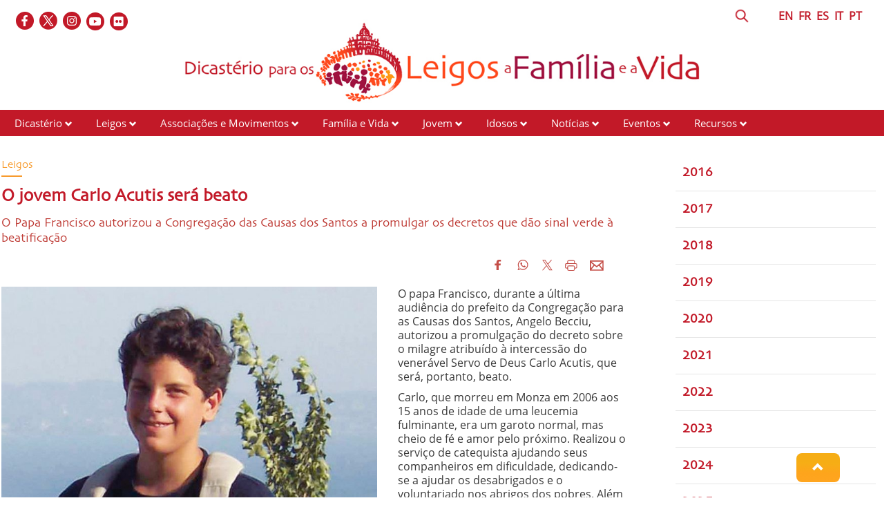

--- FILE ---
content_type: text/html; charset=UTF-8
request_url: https://www.laityfamilylife.va/content/laityfamilylife/pt/news/2020/sara-beato-il-giovane-carlo-acutis.html
body_size: 6264
content:
<!DOCTYPE HTML>
<html class="no-js" lang="pt">
<head>
    <meta charset="utf-8">
    <!-- BEGIN: SEO -->
<title>Sarà beato il giovane Carlo Acutis</title>
<meta name="description" content="O papa Francisco, durante a última audiência do prefeito da Congregação para as Causas dos Santos, Angelo Becciu, autorizou a promulgação do decreto&nbsp;sobre o milagre atribuído à intercessão do ...">
<meta name="keywords" content=", Giovani, Santita">
<link rel="canonical" href="https://www.laityfamilylife.va/content/laityfamilylife/pt/news/2020/sara-beato-il-giovane-carlo-acutis.html">
<!-- BEGIN: OG -->
<meta property="og:title" content="Sarà beato il giovane Carlo Acutis">
<meta property="og:image" content="https://www.laityfamilylife.va/content/dam/laityfamilylife/News/2020/carloacutis-755x491.jpg/_jcr_content/renditions/cq5dam.web.1280.1280.jpeg">
<meta property="og:description" content="O papa Francisco, durante a última audiência do prefeito da Congregação para as Causas dos Santos, Angelo Becciu, autorizou a promulgação do decreto&nbsp;sobre o milagre atribuído à intercessão do ...">
<meta property="og:url" content="https://www.laityfamilylife.va/content/laityfamilylife/pt/news/2020/sara-beato-il-giovane-carlo-acutis.html">
<meta property="og:type" content="website">


<meta name="twitter:url" content="https://www.laityfamilylife.va/content/laityfamilylife/pt/news/2020/sara-beato-il-giovane-carlo-acutis.html">
<meta name="twitter:image" content="https://www.laityfamilylife.va/content/dam/laityfamilylife/News/2020/carloacutis-755x491.jpg/_jcr_content/renditions/cq5dam.web.1280.1280.jpeg">
    <meta name="twitter:card" content="summary_large_image">
<meta name="twitter:description" content="O papa Francisco, durante a última audiência do prefeito da Congregação para as Causas dos Santos, Angelo Becciu, autorizou a promulgação do decreto&nbsp;sobre o milagre atribuído à intercessão do ...">
<meta name="twitter:title" content="Sarà beato il giovane Carlo Acutis">
<!-- END OG-->
<!-- END: SEO -->
<!-- Global site tag (gtag.js) - Google Analytics -->
<script async="true" src="https://www.googletagmanager.com/gtag/js?id=G-6QJ0BBC426"></script>
<script>
  window.dataLayer = window.dataLayer || [];
  function gtag(){dataLayer.push(arguments);}
  gtag('js', new Date());
  gtag('config', 'G-6QJ0BBC426');
</script>

<link rel="stylesheet" href="/etc/designs/bootstrap/library/clientlibs.min.0d8d4e486089f01a0b1efcd4dde435e2.css" type="text/css">
<link rel="stylesheet" href="/etc/clientlibs/foundation/main.min.77f07f85da93e61bb291da28df2065ac.css" type="text/css">
<link rel="stylesheet" href="/etc/designs/generics2/library/clientlibs.min.25498fb47f0d5f43eead9ee78241c07f.css" type="text/css">
<link rel="stylesheet" href="/etc/designs/laityfamilylife/release/library/main.min.a4acf938ef2c247b0e0e585c84beb14a.css" type="text/css">
<link rel="stylesheet" href="/etc/designs/laityfamilylife/release/library/head.min.4d1e02ed940e641c342c0895d3902a1d.css" type="text/css">
<script type="text/javascript" src="/etc/clientlibs/granite/jquery.min.e0cc37eb1ac1cf9f859edde97cb8dc9f.js"></script>
<script type="text/javascript" src="/etc/clientlibs/granite/utils.min.cd31222ac49213ace66f3568912db918.js"></script>
<script type="text/javascript" src="/etc/clientlibs/granite/jquery/granite.min.e26b5f40a34d432bee3ded1ccbdc7041.js"></script>
<script type="text/javascript" src="/etc/clientlibs/foundation/jquery.min.d7c42e4a257b8b9fe38d1c53dd20d01a.js"></script>
<script type="text/javascript" src="/etc/designs/laityfamilylife/release/library/head.min.663628f795cb62444143fde1ebdf2b5b.js"></script>


<link rel="mask-icon" href="/etc/designs/laityfamilylife/release/library/main/images/favicon.svg" color="#757674" sizes="any"/>
<link rel="icon" href="/etc/designs/laityfamilylife/release/library/main/images/favicon.ico"/>
<link rel="apple-touch-icon-precomposed" href="/etc/designs/laityfamilylife/release/library/main/images/appletouch.png">
<meta name="viewport" content="width=device-width, initial-scale=1.0" />
<meta http-equiv="X-UA-Compatible" content="IE=edge">

</head>
<body class="laityfamilylife news">
    <div class="wrapper  site-laityfamilylife">
    <header id="header-page">
    <div class="block-display">
        <div class="header-logo page">
            <div class="col-xs-12 col-sm-12 col-md-12 upperheader page">
                <div class="icon-social-link page col-md-6">
                   <ul class="social-icons-special">
    <li class="flickr"><a target="_blank" href="https://www.flickr.com/photos/laityfamilylife/albums" title="Flickr"></a></li>
    <li class="youtube"><a target="_blank" href="https://www.youtube.com/channel/UC7oVBYCke8VNKz7c7KtWlkg" title="Youtube"></a></li>
    <li class="instagram"><a target="_blank" href="https://www.instagram.com/laityfamilylife/" title="Instagram"></a></li>
    <li class="twitter"><a target="_blank" href="https://twitter.com/LaityFamilyLife" title="Twitter"></a></li>
    <li class="facebook"><a target="_blank" href="https://www.facebook.com/laityfamilylife" title="Facebook"></a></li>
    </ul>
    </div>
                <div class="language page col-md-6">
                    <div class="header-language col-md-11 col-sm-10">
                        
        

<!-- BEGIN languagesnav -->
        

            
            
            
            <a href="/content/laityfamilylife/en/news/2020/sara-beato-il-giovane-carlo-acutis.html"> EN</a>
            
            
            
            <a href="/content/laityfamilylife/fr/news/2020/sara-beato-il-giovane-carlo-acutis.html"> FR</a>
            
            
            
            <a href="/content/laityfamilylife/es/news/2020/sara-beato-il-giovane-carlo-acutis.html"> ES</a>
            
            
            
            <a href="/content/laityfamilylife/it/news/2020/sara-beato-il-giovane-carlo-acutis.html"> IT</a>
            
            
            
            <a class="current-language" href="/content/laityfamilylife/pt/news/2020/sara-beato-il-giovane-carlo-acutis.html"> PT</a>




<!-- END languagesnav --></div>
                    <div class="header-search col-md-1 col-sm-2">
                        <a href="#"><span class="icon-search">&nbsp;</span></a>
                        <!-- BEGIN searchform -->
<div class="siv-searchform header-search-container">
    <form id="searchbox" action="/content/laityfamilylife/pt/ricerca.html">
        <input class="header-search-input" name="q" value="" placeholder="Pesquisar">
        <input value="Pesquisar" type="submit">
    </form>
</div>
<!-- END searchform --></div>
                </div>
            </div>
            <div class="col-md-12 box-logo-internal">
                <a id="logo-internal" href="/content/laityfamilylife/pt.html">
                    <img src="/content/dam/laityfamilylife/sito/logo/internal-logo-pt.png/_jcr_content/renditions/cq5dam.web.1280.1280.png" alt="Laity Family Life - Site"/>
                </a>
            </div>
         </div>
    </div>
    <div class="col-md-12 col-sm-12 col-xs-12 menu page">
        <div id="mobile-menu">
            <div id="nav-icon2">
                <span></span>
                <span></span>
                <span></span>
                <span></span>
                <span></span>
                <span></span>
            </div>
        </div>
        <div class="menu choose">
    <ul id="menuchoose">
<li><a href="/content/laityfamilylife/pt/il-dicastero.html">Dicastério</a>
        <i class="glyphicon glyphicon-chevron-down"></i>
                <ul class="submenu">
                <li>
                            <a href="/content/laityfamilylife/pt/il-dicastero/chi-siamo.html">Quem somos</a>
                        </li>
                    <li>
                            <a href="/content/laityfamilylife/pt/il-dicastero/membri-e-consultori.html">Membros e Consultores</a>
                        </li>
                    <li>
                            <a href="/content/laityfamilylife/pt/il-dicastero/lo-statuto.html">Estatuto do Dicastério para os Leigos, a Família e a Vida</a>
                        </li>
                    <li>
                            <a href="/content/laityfamilylife/pt/il-dicastero/sedula-mater.html">Sedula Mater</a>
                        </li>
                    <li>
                            <a href="/content/laityfamilylife/pt/il-dicastero/Praedicate-evangelium.html">Praedicate Evangelium</a>
                        </li>
                    <li>
                            <a href="/content/laityfamilylife/pt/il-dicastero/visite-ad-limina.html">Visita ad Limina</a>
                        </li>
                    </ul>
            </li>
<li><a href="/content/laityfamilylife/pt/sezione-laici.html">Leigos</a>
        <i class="glyphicon glyphicon-chevron-down"></i>
                <ul class="submenu">
                <li>
                            <a href="/content/laityfamilylife/pt/sezione-laici/formazione.html">Formação dos leigos</a>
                        </li>
                    <li>
                            <a href="/content/laityfamilylife/pt/sezione-laici/risorse-laici.html">Recursos - Leigos</a>
                        </li>
                    </ul>
            </li>
<li><a href="/content/laityfamilylife/pt/associazioni-e-movimenti.html">Associações e Movimentos</a>
        <i class="glyphicon glyphicon-chevron-down"></i>
                <ul class="submenu">
                <li>
                            <a href="/content/laityfamilylife/pt/associazioni-e-movimenti/procedura-per-il-riconoscimento-delle-associazioni-internazional.html">Reconhecimento das Associações de Fiéis</a>
                        </li>
                    <li>
                            <a href="/content/laityfamilylife/pt/associazioni-e-movimenti/repertorio.html">Repertório das Associações</a>
                        </li>
                    <li>
                            <a href="/content/laityfamilylife/pt/associazioni-e-movimenti/risorse-associazioni.html">Recursos - Associações e Movimentos</a>
                        </li>
                    </ul>
            </li>
<li><a href="/content/laityfamilylife/pt/famiglia-e-vita-.html">Família e Vida</a>
        <i class="glyphicon glyphicon-chevron-down"></i>
                <ul class="submenu">
                <li>
                            <a href="/content/laityfamilylife/pt/famiglia-e-vita-/sezione-famiglia.html">Família</a>
                        </li>
                    <li>
                            <a href="/content/laityfamilylife/pt/famiglia-e-vita-/incontri-mondiali-delle-famiglie.html">Encontros Mundiais das Famílias</a>
                        </li>
                    <li>
                            <a href="/content/laityfamilylife/pt/famiglia-e-vita-/sezione-vita.html">Vida</a>
                        </li>
                    <li>
                            <a href="/content/laityfamilylife/pt/famiglia-e-vita-/Risorse-famiglia-e-vita.html">Recursos - Família e Vida</a>
                        </li>
                    <li>
                            <a href="/content/laityfamilylife/pt/famiglia-e-vita-/strumenti-pastorali.html">Instrumentos pastorais</a>
                        </li>
                    </ul>
            </li>
<li><a href="/content/laityfamilylife/pt/l-ufficio-giovani-del-dicastero.html">Jovem</a>
        <i class="glyphicon glyphicon-chevron-down"></i>
                <ul class="submenu">
                <li>
                            <a href="/content/laityfamilylife/pt/l-ufficio-giovani-del-dicastero/pastorale-giovanile.html">Ministério Jovem</a>
                        </li>
                    <li>
                            <a href="/content/laityfamilylife/pt/l-ufficio-giovani-del-dicastero/gmg.html">Jornadas Mundiais da Juventude</a>
                        </li>
                    <li>
                            <a href="/content/laityfamilylife/pt/l-ufficio-giovani-del-dicastero/iyab.html">IYAB</a>
                        </li>
                    <li>
                            <a href="/content/laityfamilylife/pt/l-ufficio-giovani-del-dicastero/risorse-giovani.html">Recursos - Jovem</a>
                        </li>
                    </ul>
            </li>
<li><a href="/content/laityfamilylife/pt/anziani.html">Idosos</a>
        <i class="glyphicon glyphicon-chevron-down"></i>
                <ul class="submenu">
                <li>
                            <a href="/content/laityfamilylife/pt/anziani/giornate-mondiali-dei-nonni-e-degli-anziani.html">Dia mundial dos avós e dos idosos</a>
                        </li>
                    <li>
                            <a href="/content/laityfamilylife/pt/anziani/Risorse-anziani.html">Risorse - Idosas</a>
                        </li>
                    </ul>
            </li>
<li><a href="/content/laityfamilylife/pt/news.html">Notícias</a>
        <i class="glyphicon glyphicon-chevron-down"></i>
                <ul class="submenu">
                <li>
                            <a href="/content/laityfamilylife/pt/news/visite-ad-limina.html">Visite ad Limina</a>
                        </li>
                    <li>
                            <a href="/content/laityfamilylife/pt/news/2016.html">2016</a>
                        </li>
                    <li>
                            <a href="/content/laityfamilylife/pt/news/2017.html">2017</a>
                        </li>
                    <li>
                            <a href="/content/laityfamilylife/pt/news/2018.html">2018</a>
                        </li>
                    <li>
                            <a href="/content/laityfamilylife/pt/news/2019.html">2019</a>
                        </li>
                    <li>
                            <a href="/content/laityfamilylife/pt/news/2020.html">2020</a>
                        </li>
                    <li>
                            <a href="/content/laityfamilylife/pt/news/2021.html">2021</a>
                        </li>
                    <li>
                            <a href="/content/laityfamilylife/pt/news/2022.html">2022</a>
                        </li>
                    <li>
                            <a href="/content/laityfamilylife/pt/news/2023.html">2023</a>
                        </li>
                    <li>
                            <a href="/content/laityfamilylife/pt/news/2024.html">2024</a>
                        </li>
                    <li>
                            <a href="/content/laityfamilylife/pt/news/2025.html">2025</a>
                        </li>
                    <li>
                            <a href="/content/laityfamilylife/pt/news/amorislaetitia.html">Ano Família Amoris Laetitia</a>
                        </li>
                    <li>
                            <a href="/content/laityfamilylife/pt/news/notizie.html">Notícias</a>
                        </li>
                    </ul>
            </li>
<li><a href="/content/laityfamilylife/pt/eventi.html">Eventos</a>
        <i class="glyphicon glyphicon-chevron-down"></i>
                <ul class="submenu">
                <li>
                            <a href="/content/laityfamilylife/pt/eventi/2017.html">2017</a>
                        </li>
                    <li>
                            <a href="/content/laityfamilylife/pt/eventi/2018.html">2018</a>
                        </li>
                    <li>
                            <a href="/content/laityfamilylife/pt/eventi/2019.html">2019</a>
                        </li>
                    <li>
                            <a href="/content/laityfamilylife/pt/eventi/2020.html">2020</a>
                        </li>
                    <li>
                            <a href="/content/laityfamilylife/pt/eventi/2021.html">2021</a>
                        </li>
                    <li>
                            <a href="/content/laityfamilylife/pt/eventi/2022.html">2022</a>
                        </li>
                    <li>
                            <a href="/content/laityfamilylife/pt/eventi/2023.html">2023</a>
                        </li>
                    <li>
                            <a href="/content/laityfamilylife/pt/eventi/2024.html">2024</a>
                        </li>
                    <li>
                            <a href="/content/laityfamilylife/pt/eventi/2025.html">2025</a>
                        </li>
                    </ul>
            </li>
<li><a href="/content/laityfamilylife/pt/Risorse.html">Recursos</a>
        <i class="glyphicon glyphicon-chevron-down"></i>
                <ul class="submenu">
                <li>
                            <a href="/content/laityfamilylife/pt/Risorse/interventi.html">Intervenções</a>
                        </li>
                    <li>
                            <a href="/content/laityfamilylife/pt/Risorse/pubblicazioni.html">Publicações</a>
                        </li>
                    <li>
                            <a href="/content/laityfamilylife/pt/Risorse/documenti.html">Documentos</a>
                        </li>
                    <li>
                            <a href="/content/laityfamilylife/pt/Risorse/messaggi-papali.html">Mensagens Papais</a>
                        </li>
                    <li>
                            <a href="/content/laityfamilylife/pt/Risorse/podcast.html">Podcasts</a>
                        </li>
                    </ul>
            </li>
</ul>
</div>
<div class="clear"></div></div>
</header>
<div class="block-display">
<!-- BEGIN: maincontent.jsp  -->
<main id="main-container-fluid" class="style-lfl">
    <section id="content-bottom">
        <div class="container-fluid">
            <div class="row newspage">
                <article class="col-md-9 col-sm-9 col-xs-12 right-separator">
                    <div class="article col-sm-12">
                        <div class="row article_body col-md-12">
                            <div class="box-top col-md-12 col-sm-12">
                                <div class="eyelet col-md-7 col-sm-7 col-xs-12">
                                    <h6> Leigos</h6>
                                </div>
                                </div>
                            <h1 class="title col-xs-12">
                                O jovem Carlo Acutis será beato</h1>
                            <h5 class="subtitle">
                                O Papa Francisco autorizou a Congregação das Causas dos Santos a promulgar os decretos que dão sinal verde à beatificação</h5>
                            <div class="abstract">
                                <div class="social ">
                                    








                <div class="spc_social_inline_share_toolbox" data-iscurrentpage="true"></div>
            
        <script src="/etc/clientlibs/generics2/spc_social_share.min.js" defer="defer" onload="SPCSocialShare.init('facebook,whatsapp,twitter,print,email,','Leia mais')"></script>
        <link rel="stylesheet" href="/etc/clientlibs/generics2/spc_social_share.min.46b985457a22a91139243270132efe7e.css" type="text/css">

    </div>

                                <div class="abstract-img left" style="  width:250px;">
                                            <img alt="carloacutis-755x491.jpg" src="/content/dam/laityfamilylife/News/2020/carloacutis-755x491.jpg/_jcr_content/renditions/cq5dam.web.1280.1280.jpeg">
                                                <p></p>
                                            </div>
                                    <p>O papa Francisco, durante a última audiência do prefeito da Congregação para as Causas dos Santos, Angelo Becciu, autorizou a promulgação do decreto&nbsp;sobre o milagre atribuído à intercessão do venerável Servo de Deus Carlo Acutis, que será, portanto, beato.</p>
<p>Carlo, que morreu em Monza em 2006 aos 15 anos de idade de uma leucemia fulminante, era um garoto normal, mas cheio de fé e amor pelo próximo. Realizou o serviço de catequista ajudando seus companheiros em dificuldade, dedicando-se a ajudar os desabrigados e o voluntariado nos abrigos dos pobres. Além disso, aproveitando sua paixão pela tecnologia da informação a serviço da evangelização, ele criou o site “Miracoli Eucaristici”.</p>
<p>A partir de 6 de abril de 2019, seus restos mortais estão localizados no Santuário da Spogliazione, em Assis, onde muitos jovens rezam diariamente, encontrando nele um modelo de vida. A cura milagrosa que lhe foi atribuída ocorreu em 2013 e diz respeito a uma criança brasileira que sofre de distúrbios digestivos muito graves.</p>
<p>Na mesma audiência, Francisco também iniciou a beatificação do padre jesuíta Rutilio Grande García e dos dois companheiros leigos, mortos com ele em 1977, em ódio a fé, em Salvador.</p>
<p>&nbsp;</p>
<p>&nbsp;</p>
</div>
                            <div class="col-md-12 attachments">
                                </div>
                            <div class="col-md-12 attachments">
                                </div>
                            <div class="author">
                                </div>
                        </div>
                        <div class="col-md-12">
                            
</div>
                        <h6 class="date">
                          <i class="glyphicon glyphicon-calendar"></i>  27 de Fevereiro de  2020</h6>
                        <div class="row tags col-md-12">
                          <a href="/content/laityfamilylife/pt/tags.Giovani.html" class="tag">
                                    <i class="glyphicon glyphicon-tag"></i>Jovens</a>
                            <a href="/content/laityfamilylife/pt/tags.Santita.html" class="tag">
                                    <i class="glyphicon glyphicon-tag"></i>Santitade</a>
                            </div>
                        <div class="col-md-12">
                        
</div>
                    </div>
                    <div class="mediaContent col-sm-12 col-xs-12">
                        <div class="gallery">
                            <script>

$(document).ready(function() {

    //-----gestione foto attuale FULL SCREEN  al click di next e prev -------
    var length = $(".swiper-wrapper").find(".swiper-slide").length;
    /*console.log(" length ="+length);*/
    var indicatorphoto = 0;
    //---------next------------
    $(".blueimp-gallery .next").on("click",function(){
        if(indicatorphoto < length-1){
            indicatorphoto++;
        }
        else {
            indicatorphoto = 0;
        }
        setIndexPhoto(indicatorphoto);
      /*  console.log("next has clicked: "+ indicatorphoto);*/
    });
    //---------prev------------
    $(".blueimp-gallery .prev").on("click",function(){
        if(indicatorphoto > 0){
            indicatorphoto--;
        }
        else{
            indicatorphoto = length-1;
        }
      /*  console.log("prev has clicked prev: "+ indicatorphoto);*/
        setIndexPhoto(indicatorphoto);
    });

//****************apertura full screen
    $(".gallery .swiper-container").on("click",function() {
        indicatorphoto=$(".swiper-slide-active .description").data("index");

        if ($(".descriptionfull").find(".description").length == 0) {
            $(".description").clone().appendTo($(".descriptionfull"));
            setIndexPhoto(indicatorphoto);
        }
        else  setIndexPhoto($(".swiper-slide-active .description").data("index"));
    });

});




//******************FUNCTION****************************
var setIndexPhoto=function(ind){
        if($(".descriptionfull").find(".description").length != 0){

           /* console.log("SET INDEX :foto attuale  "+ind);*/

            $(".descriptionfull .description").each(function(i){
                if(ind == i){
                    $(".descriptionfull .decription-number-"+i+"").addClass("displayActive");
                    $(".descriptionfull .decription-number-"+i+"").removeClass("displayHide");
                   /* console.log("i "+i+" active");*/
                }
                else{
                    $(".descriptionfull .decription-number-"+i+"").addClass("displayHide");
                    $(".descriptionfull .decription-number-"+i+"").removeClass("displayActive");
                   /* console.log("i "+i+" hide");*/
                }
            });
        }
}
</script></div>
                    </div>
                    <div class="col-md-12">
                    
</div>
                    <div class="aside-correlate">
                        <!--ARTICOLI CORRELATI-->
                        <div class="relatedLabel">Ler mais...</div>
<div class="list-item col-md-3 col-sm-6 col-xs-12 ">
        <a href="/content/laityfamilylife/pt/news/2025/non-abbiate-paura--accettate-linvito-della-chiesa-e-di-cristo-si.html">
            <div class="thumbnail-img " >
                <img src="/content/dam/laityfamilylife/News/2025/Leone14_ReginaCoeli.jpeg/_jcr_content/renditions/cq5dam.web.1280.1280.jpeg" alt="Leone14_ReginaCoeli.jpeg"/>
            </div>
            <h4>«Não tenhais medo! Aceitai o convite da Igreja e de Cristo Senhor!»</h4>
        </a>
        <div class="text">
            <p>&nbsp;
No domingo, 11 de maio, o Papa Leão XIV ...</p>
            <a href="/content/laityfamilylife/pt/news/2025/non-abbiate-paura--accettate-linvito-della-chiesa-e-di-cristo-si.html">&nbsp;Ler tudo ></a>
        </div>
    </div>


</div>
                </article>

                <aside class="col-md-3 col-sm-3 col-xs-12 a-side">
                    <div class="aside-social">
                        <div class="section"></div><div class="iparys_inherited"><a name="initlist"></a>
        <div class="container-fluid list titletextview">
    <div class="row">
            <div class="list-item">
                <a href="/content/laityfamilylife/pt/news/2016.html"><h5>2016</h5></a>
                </div>
        </div>
    <div class="row">
            <div class="list-item">
                <a href="/content/laityfamilylife/pt/news/2017.html"><h5>2017</h5></a>
                </div>
        </div>
    <div class="row">
            <div class="list-item">
                <a href="/content/laityfamilylife/pt/news/2018.html"><h5>2018</h5></a>
                </div>
        </div>
    <div class="row">
            <div class="list-item">
                <a href="/content/laityfamilylife/pt/news/2019.html"><h5>2019</h5></a>
                </div>
        </div>
    <div class="row">
            <div class="list-item">
                <a href="/content/laityfamilylife/pt/news/2020.html"><h5>2020</h5></a>
                </div>
        </div>
    <div class="row">
            <div class="list-item">
                <a href="/content/laityfamilylife/pt/news/2021.html"><h5>2021</h5></a>
                </div>
        </div>
    <div class="row">
            <div class="list-item">
                <a href="/content/laityfamilylife/pt/news/2022.html"><h5>2022</h5></a>
                </div>
        </div>
    <div class="row">
            <div class="list-item">
                <a href="/content/laityfamilylife/pt/news/2023.html"><h5>2023</h5></a>
                </div>
        </div>
    <div class="row">
            <div class="list-item">
                <a href="/content/laityfamilylife/pt/news/2024.html"><h5>2024</h5></a>
                </div>
        </div>
    <div class="row">
            <div class="list-item">
                <a href="/content/laityfamilylife/pt/news/2025.html"><h5>2025</h5></a>
                </div>
        </div>
    <div class="row">
            <div class="list-item">
                <a href="/content/laityfamilylife/pt/news/amorislaetitia.html"><h5>Ano Família Amoris Laetitia</h5></a>
                </div>
        </div>
    </div>


</div>

</div>
                </aside>
            </div>
          </div>
    </section>
</main></div><footer id="footer-page">
    <div class="leaf col-md-2">
        <img src="/content/dam/laityfamilylife/Fotonostre/foglia.png" alt="lfl-icon"/>
    </div>

    <div class="block-display">
        <div class="row">
            <div class=" col-md-12">
                <div class="section"></div><div class="iparys_inherited"><div class="parsys_column cq-colctrl-lt1"><div class="parsys_column cq-colctrl-lt1-c0">

<!-- BEGIN text -->

<div class="siv-text "><p>Dicastério para os Leigos, a&nbsp;Família&nbsp;e a Vida<br>
Palazzo San Calisto<br>
00120&nbsp;Cidade do Vaticano</p>
</div>
<!-- END text --></div><div class="parsys_column cq-colctrl-lt1-c1">


<!--  BEGIN BANNER COMPONENT -->

<div class="siv-image">
    
                <img class="siv-image-img" title="footer-logo" alt="footer-logo" src="/content/laityfamilylife/pt/_jcr_content/i-footer-container0/image.img.png/1667902992438.png">
                
</div>
<!--  END BANNER COMPONENT -->

<!-- BEGIN text -->

<div class="siv-text "><p style="text-align: center;">© Dicastery for Laity, Family and Life 2017 - 2022</p>
<p style="text-align: center;">&nbsp;</p>
<p style="text-align: center;"><b><a href="/content/laityfamilylife/pt/cookie-policy.html">Cookie Policy</a>&nbsp;-&nbsp;<a href="/content/laityfamilylife/pt/privacy-policy.html">Privacy Policy</a></b></p>
</div>
<!-- END text --></div><div class="parsys_column cq-colctrl-lt1-c2">

<!-- BEGIN text -->

<div class="siv-text "><p style="text-align: right;"><a href="mailto:info@laityfamilylife.va">info@laityfamilylife.va<br>
</a>Tel.: +39 06 698 69 300<br>
Fax: +39 06 698 87 214</p>
</div>
<!-- END text --></div></div><div style="clear:both"></div>
</div>
</div>
        </div>
    </div>
    <div class="anchor-top">
        <a name="#" data-toggle="tooltip" data-placement="bottom">
            <i class="glyphicon glyphicon-chevron-up"></i>
        </a>
    </div>
</footer></div>


<script type="text/javascript" src="/etc/designs/bootstrap/library/clientlibs.min.616d5ead0ba6070dc1afd75b04df8934.js"></script>
<script type="text/javascript" src="/etc/clientlibs/foundation/main.min.1705fea38fedb11b0936752ffe8a5fc6.js"></script>
<script type="text/javascript" src="/etc/designs/generics2/library/clientlibs.min.8bdb4992c9cb6a2a85205683d40bd4af.js"></script>
<script type="text/javascript" src="/etc/designs/laityfamilylife/release/library/main.min.7b7e464211d3def8a8e4930f9b7e9512.js"></script>
</body>
</html>


--- FILE ---
content_type: text/html; charset=UTF-8
request_url: https://www.laityfamilylife.va/content/laityfamilylife/pt/news/2020/sara-beato-il-giovane-carlo-acutis.html
body_size: 6264
content:
<!DOCTYPE HTML>
<html class="no-js" lang="pt">
<head>
    <meta charset="utf-8">
    <!-- BEGIN: SEO -->
<title>Sarà beato il giovane Carlo Acutis</title>
<meta name="description" content="O papa Francisco, durante a última audiência do prefeito da Congregação para as Causas dos Santos, Angelo Becciu, autorizou a promulgação do decreto&nbsp;sobre o milagre atribuído à intercessão do ...">
<meta name="keywords" content=", Giovani, Santita">
<link rel="canonical" href="https://www.laityfamilylife.va/content/laityfamilylife/pt/news/2020/sara-beato-il-giovane-carlo-acutis.html">
<!-- BEGIN: OG -->
<meta property="og:title" content="Sarà beato il giovane Carlo Acutis">
<meta property="og:image" content="https://www.laityfamilylife.va/content/dam/laityfamilylife/News/2020/carloacutis-755x491.jpg/_jcr_content/renditions/cq5dam.web.1280.1280.jpeg">
<meta property="og:description" content="O papa Francisco, durante a última audiência do prefeito da Congregação para as Causas dos Santos, Angelo Becciu, autorizou a promulgação do decreto&nbsp;sobre o milagre atribuído à intercessão do ...">
<meta property="og:url" content="https://www.laityfamilylife.va/content/laityfamilylife/pt/news/2020/sara-beato-il-giovane-carlo-acutis.html">
<meta property="og:type" content="website">


<meta name="twitter:url" content="https://www.laityfamilylife.va/content/laityfamilylife/pt/news/2020/sara-beato-il-giovane-carlo-acutis.html">
<meta name="twitter:image" content="https://www.laityfamilylife.va/content/dam/laityfamilylife/News/2020/carloacutis-755x491.jpg/_jcr_content/renditions/cq5dam.web.1280.1280.jpeg">
    <meta name="twitter:card" content="summary_large_image">
<meta name="twitter:description" content="O papa Francisco, durante a última audiência do prefeito da Congregação para as Causas dos Santos, Angelo Becciu, autorizou a promulgação do decreto&nbsp;sobre o milagre atribuído à intercessão do ...">
<meta name="twitter:title" content="Sarà beato il giovane Carlo Acutis">
<!-- END OG-->
<!-- END: SEO -->
<!-- Global site tag (gtag.js) - Google Analytics -->
<script async="true" src="https://www.googletagmanager.com/gtag/js?id=G-6QJ0BBC426"></script>
<script>
  window.dataLayer = window.dataLayer || [];
  function gtag(){dataLayer.push(arguments);}
  gtag('js', new Date());
  gtag('config', 'G-6QJ0BBC426');
</script>

<link rel="stylesheet" href="/etc/designs/bootstrap/library/clientlibs.min.0d8d4e486089f01a0b1efcd4dde435e2.css" type="text/css">
<link rel="stylesheet" href="/etc/clientlibs/foundation/main.min.77f07f85da93e61bb291da28df2065ac.css" type="text/css">
<link rel="stylesheet" href="/etc/designs/generics2/library/clientlibs.min.25498fb47f0d5f43eead9ee78241c07f.css" type="text/css">
<link rel="stylesheet" href="/etc/designs/laityfamilylife/release/library/main.min.a4acf938ef2c247b0e0e585c84beb14a.css" type="text/css">
<link rel="stylesheet" href="/etc/designs/laityfamilylife/release/library/head.min.4d1e02ed940e641c342c0895d3902a1d.css" type="text/css">
<script type="text/javascript" src="/etc/clientlibs/granite/jquery.min.e0cc37eb1ac1cf9f859edde97cb8dc9f.js"></script>
<script type="text/javascript" src="/etc/clientlibs/granite/utils.min.cd31222ac49213ace66f3568912db918.js"></script>
<script type="text/javascript" src="/etc/clientlibs/granite/jquery/granite.min.e26b5f40a34d432bee3ded1ccbdc7041.js"></script>
<script type="text/javascript" src="/etc/clientlibs/foundation/jquery.min.d7c42e4a257b8b9fe38d1c53dd20d01a.js"></script>
<script type="text/javascript" src="/etc/designs/laityfamilylife/release/library/head.min.663628f795cb62444143fde1ebdf2b5b.js"></script>


<link rel="mask-icon" href="/etc/designs/laityfamilylife/release/library/main/images/favicon.svg" color="#757674" sizes="any"/>
<link rel="icon" href="/etc/designs/laityfamilylife/release/library/main/images/favicon.ico"/>
<link rel="apple-touch-icon-precomposed" href="/etc/designs/laityfamilylife/release/library/main/images/appletouch.png">
<meta name="viewport" content="width=device-width, initial-scale=1.0" />
<meta http-equiv="X-UA-Compatible" content="IE=edge">

</head>
<body class="laityfamilylife news">
    <div class="wrapper  site-laityfamilylife">
    <header id="header-page">
    <div class="block-display">
        <div class="header-logo page">
            <div class="col-xs-12 col-sm-12 col-md-12 upperheader page">
                <div class="icon-social-link page col-md-6">
                   <ul class="social-icons-special">
    <li class="flickr"><a target="_blank" href="https://www.flickr.com/photos/laityfamilylife/albums" title="Flickr"></a></li>
    <li class="youtube"><a target="_blank" href="https://www.youtube.com/channel/UC7oVBYCke8VNKz7c7KtWlkg" title="Youtube"></a></li>
    <li class="instagram"><a target="_blank" href="https://www.instagram.com/laityfamilylife/" title="Instagram"></a></li>
    <li class="twitter"><a target="_blank" href="https://twitter.com/LaityFamilyLife" title="Twitter"></a></li>
    <li class="facebook"><a target="_blank" href="https://www.facebook.com/laityfamilylife" title="Facebook"></a></li>
    </ul>
    </div>
                <div class="language page col-md-6">
                    <div class="header-language col-md-11 col-sm-10">
                        
        

<!-- BEGIN languagesnav -->
        

            
            
            
            <a href="/content/laityfamilylife/en/news/2020/sara-beato-il-giovane-carlo-acutis.html"> EN</a>
            
            
            
            <a href="/content/laityfamilylife/fr/news/2020/sara-beato-il-giovane-carlo-acutis.html"> FR</a>
            
            
            
            <a href="/content/laityfamilylife/es/news/2020/sara-beato-il-giovane-carlo-acutis.html"> ES</a>
            
            
            
            <a href="/content/laityfamilylife/it/news/2020/sara-beato-il-giovane-carlo-acutis.html"> IT</a>
            
            
            
            <a class="current-language" href="/content/laityfamilylife/pt/news/2020/sara-beato-il-giovane-carlo-acutis.html"> PT</a>




<!-- END languagesnav --></div>
                    <div class="header-search col-md-1 col-sm-2">
                        <a href="#"><span class="icon-search">&nbsp;</span></a>
                        <!-- BEGIN searchform -->
<div class="siv-searchform header-search-container">
    <form id="searchbox" action="/content/laityfamilylife/pt/ricerca.html">
        <input class="header-search-input" name="q" value="" placeholder="Pesquisar">
        <input value="Pesquisar" type="submit">
    </form>
</div>
<!-- END searchform --></div>
                </div>
            </div>
            <div class="col-md-12 box-logo-internal">
                <a id="logo-internal" href="/content/laityfamilylife/pt.html">
                    <img src="/content/dam/laityfamilylife/sito/logo/internal-logo-pt.png/_jcr_content/renditions/cq5dam.web.1280.1280.png" alt="Laity Family Life - Site"/>
                </a>
            </div>
         </div>
    </div>
    <div class="col-md-12 col-sm-12 col-xs-12 menu page">
        <div id="mobile-menu">
            <div id="nav-icon2">
                <span></span>
                <span></span>
                <span></span>
                <span></span>
                <span></span>
                <span></span>
            </div>
        </div>
        <div class="menu choose">
    <ul id="menuchoose">
<li><a href="/content/laityfamilylife/pt/il-dicastero.html">Dicastério</a>
        <i class="glyphicon glyphicon-chevron-down"></i>
                <ul class="submenu">
                <li>
                            <a href="/content/laityfamilylife/pt/il-dicastero/chi-siamo.html">Quem somos</a>
                        </li>
                    <li>
                            <a href="/content/laityfamilylife/pt/il-dicastero/membri-e-consultori.html">Membros e Consultores</a>
                        </li>
                    <li>
                            <a href="/content/laityfamilylife/pt/il-dicastero/lo-statuto.html">Estatuto do Dicastério para os Leigos, a Família e a Vida</a>
                        </li>
                    <li>
                            <a href="/content/laityfamilylife/pt/il-dicastero/sedula-mater.html">Sedula Mater</a>
                        </li>
                    <li>
                            <a href="/content/laityfamilylife/pt/il-dicastero/Praedicate-evangelium.html">Praedicate Evangelium</a>
                        </li>
                    <li>
                            <a href="/content/laityfamilylife/pt/il-dicastero/visite-ad-limina.html">Visita ad Limina</a>
                        </li>
                    </ul>
            </li>
<li><a href="/content/laityfamilylife/pt/sezione-laici.html">Leigos</a>
        <i class="glyphicon glyphicon-chevron-down"></i>
                <ul class="submenu">
                <li>
                            <a href="/content/laityfamilylife/pt/sezione-laici/formazione.html">Formação dos leigos</a>
                        </li>
                    <li>
                            <a href="/content/laityfamilylife/pt/sezione-laici/risorse-laici.html">Recursos - Leigos</a>
                        </li>
                    </ul>
            </li>
<li><a href="/content/laityfamilylife/pt/associazioni-e-movimenti.html">Associações e Movimentos</a>
        <i class="glyphicon glyphicon-chevron-down"></i>
                <ul class="submenu">
                <li>
                            <a href="/content/laityfamilylife/pt/associazioni-e-movimenti/procedura-per-il-riconoscimento-delle-associazioni-internazional.html">Reconhecimento das Associações de Fiéis</a>
                        </li>
                    <li>
                            <a href="/content/laityfamilylife/pt/associazioni-e-movimenti/repertorio.html">Repertório das Associações</a>
                        </li>
                    <li>
                            <a href="/content/laityfamilylife/pt/associazioni-e-movimenti/risorse-associazioni.html">Recursos - Associações e Movimentos</a>
                        </li>
                    </ul>
            </li>
<li><a href="/content/laityfamilylife/pt/famiglia-e-vita-.html">Família e Vida</a>
        <i class="glyphicon glyphicon-chevron-down"></i>
                <ul class="submenu">
                <li>
                            <a href="/content/laityfamilylife/pt/famiglia-e-vita-/sezione-famiglia.html">Família</a>
                        </li>
                    <li>
                            <a href="/content/laityfamilylife/pt/famiglia-e-vita-/incontri-mondiali-delle-famiglie.html">Encontros Mundiais das Famílias</a>
                        </li>
                    <li>
                            <a href="/content/laityfamilylife/pt/famiglia-e-vita-/sezione-vita.html">Vida</a>
                        </li>
                    <li>
                            <a href="/content/laityfamilylife/pt/famiglia-e-vita-/Risorse-famiglia-e-vita.html">Recursos - Família e Vida</a>
                        </li>
                    <li>
                            <a href="/content/laityfamilylife/pt/famiglia-e-vita-/strumenti-pastorali.html">Instrumentos pastorais</a>
                        </li>
                    </ul>
            </li>
<li><a href="/content/laityfamilylife/pt/l-ufficio-giovani-del-dicastero.html">Jovem</a>
        <i class="glyphicon glyphicon-chevron-down"></i>
                <ul class="submenu">
                <li>
                            <a href="/content/laityfamilylife/pt/l-ufficio-giovani-del-dicastero/pastorale-giovanile.html">Ministério Jovem</a>
                        </li>
                    <li>
                            <a href="/content/laityfamilylife/pt/l-ufficio-giovani-del-dicastero/gmg.html">Jornadas Mundiais da Juventude</a>
                        </li>
                    <li>
                            <a href="/content/laityfamilylife/pt/l-ufficio-giovani-del-dicastero/iyab.html">IYAB</a>
                        </li>
                    <li>
                            <a href="/content/laityfamilylife/pt/l-ufficio-giovani-del-dicastero/risorse-giovani.html">Recursos - Jovem</a>
                        </li>
                    </ul>
            </li>
<li><a href="/content/laityfamilylife/pt/anziani.html">Idosos</a>
        <i class="glyphicon glyphicon-chevron-down"></i>
                <ul class="submenu">
                <li>
                            <a href="/content/laityfamilylife/pt/anziani/giornate-mondiali-dei-nonni-e-degli-anziani.html">Dia mundial dos avós e dos idosos</a>
                        </li>
                    <li>
                            <a href="/content/laityfamilylife/pt/anziani/Risorse-anziani.html">Risorse - Idosas</a>
                        </li>
                    </ul>
            </li>
<li><a href="/content/laityfamilylife/pt/news.html">Notícias</a>
        <i class="glyphicon glyphicon-chevron-down"></i>
                <ul class="submenu">
                <li>
                            <a href="/content/laityfamilylife/pt/news/visite-ad-limina.html">Visite ad Limina</a>
                        </li>
                    <li>
                            <a href="/content/laityfamilylife/pt/news/2016.html">2016</a>
                        </li>
                    <li>
                            <a href="/content/laityfamilylife/pt/news/2017.html">2017</a>
                        </li>
                    <li>
                            <a href="/content/laityfamilylife/pt/news/2018.html">2018</a>
                        </li>
                    <li>
                            <a href="/content/laityfamilylife/pt/news/2019.html">2019</a>
                        </li>
                    <li>
                            <a href="/content/laityfamilylife/pt/news/2020.html">2020</a>
                        </li>
                    <li>
                            <a href="/content/laityfamilylife/pt/news/2021.html">2021</a>
                        </li>
                    <li>
                            <a href="/content/laityfamilylife/pt/news/2022.html">2022</a>
                        </li>
                    <li>
                            <a href="/content/laityfamilylife/pt/news/2023.html">2023</a>
                        </li>
                    <li>
                            <a href="/content/laityfamilylife/pt/news/2024.html">2024</a>
                        </li>
                    <li>
                            <a href="/content/laityfamilylife/pt/news/2025.html">2025</a>
                        </li>
                    <li>
                            <a href="/content/laityfamilylife/pt/news/amorislaetitia.html">Ano Família Amoris Laetitia</a>
                        </li>
                    <li>
                            <a href="/content/laityfamilylife/pt/news/notizie.html">Notícias</a>
                        </li>
                    </ul>
            </li>
<li><a href="/content/laityfamilylife/pt/eventi.html">Eventos</a>
        <i class="glyphicon glyphicon-chevron-down"></i>
                <ul class="submenu">
                <li>
                            <a href="/content/laityfamilylife/pt/eventi/2017.html">2017</a>
                        </li>
                    <li>
                            <a href="/content/laityfamilylife/pt/eventi/2018.html">2018</a>
                        </li>
                    <li>
                            <a href="/content/laityfamilylife/pt/eventi/2019.html">2019</a>
                        </li>
                    <li>
                            <a href="/content/laityfamilylife/pt/eventi/2020.html">2020</a>
                        </li>
                    <li>
                            <a href="/content/laityfamilylife/pt/eventi/2021.html">2021</a>
                        </li>
                    <li>
                            <a href="/content/laityfamilylife/pt/eventi/2022.html">2022</a>
                        </li>
                    <li>
                            <a href="/content/laityfamilylife/pt/eventi/2023.html">2023</a>
                        </li>
                    <li>
                            <a href="/content/laityfamilylife/pt/eventi/2024.html">2024</a>
                        </li>
                    <li>
                            <a href="/content/laityfamilylife/pt/eventi/2025.html">2025</a>
                        </li>
                    </ul>
            </li>
<li><a href="/content/laityfamilylife/pt/Risorse.html">Recursos</a>
        <i class="glyphicon glyphicon-chevron-down"></i>
                <ul class="submenu">
                <li>
                            <a href="/content/laityfamilylife/pt/Risorse/interventi.html">Intervenções</a>
                        </li>
                    <li>
                            <a href="/content/laityfamilylife/pt/Risorse/pubblicazioni.html">Publicações</a>
                        </li>
                    <li>
                            <a href="/content/laityfamilylife/pt/Risorse/documenti.html">Documentos</a>
                        </li>
                    <li>
                            <a href="/content/laityfamilylife/pt/Risorse/messaggi-papali.html">Mensagens Papais</a>
                        </li>
                    <li>
                            <a href="/content/laityfamilylife/pt/Risorse/podcast.html">Podcasts</a>
                        </li>
                    </ul>
            </li>
</ul>
</div>
<div class="clear"></div></div>
</header>
<div class="block-display">
<!-- BEGIN: maincontent.jsp  -->
<main id="main-container-fluid" class="style-lfl">
    <section id="content-bottom">
        <div class="container-fluid">
            <div class="row newspage">
                <article class="col-md-9 col-sm-9 col-xs-12 right-separator">
                    <div class="article col-sm-12">
                        <div class="row article_body col-md-12">
                            <div class="box-top col-md-12 col-sm-12">
                                <div class="eyelet col-md-7 col-sm-7 col-xs-12">
                                    <h6> Leigos</h6>
                                </div>
                                </div>
                            <h1 class="title col-xs-12">
                                O jovem Carlo Acutis será beato</h1>
                            <h5 class="subtitle">
                                O Papa Francisco autorizou a Congregação das Causas dos Santos a promulgar os decretos que dão sinal verde à beatificação</h5>
                            <div class="abstract">
                                <div class="social ">
                                    








                <div class="spc_social_inline_share_toolbox" data-iscurrentpage="true"></div>
            
        <script src="/etc/clientlibs/generics2/spc_social_share.min.js" defer="defer" onload="SPCSocialShare.init('facebook,whatsapp,twitter,print,email,','Leia mais')"></script>
        <link rel="stylesheet" href="/etc/clientlibs/generics2/spc_social_share.min.46b985457a22a91139243270132efe7e.css" type="text/css">

    </div>

                                <div class="abstract-img left" style="  width:250px;">
                                            <img alt="carloacutis-755x491.jpg" src="/content/dam/laityfamilylife/News/2020/carloacutis-755x491.jpg/_jcr_content/renditions/cq5dam.web.1280.1280.jpeg">
                                                <p></p>
                                            </div>
                                    <p>O papa Francisco, durante a última audiência do prefeito da Congregação para as Causas dos Santos, Angelo Becciu, autorizou a promulgação do decreto&nbsp;sobre o milagre atribuído à intercessão do venerável Servo de Deus Carlo Acutis, que será, portanto, beato.</p>
<p>Carlo, que morreu em Monza em 2006 aos 15 anos de idade de uma leucemia fulminante, era um garoto normal, mas cheio de fé e amor pelo próximo. Realizou o serviço de catequista ajudando seus companheiros em dificuldade, dedicando-se a ajudar os desabrigados e o voluntariado nos abrigos dos pobres. Além disso, aproveitando sua paixão pela tecnologia da informação a serviço da evangelização, ele criou o site “Miracoli Eucaristici”.</p>
<p>A partir de 6 de abril de 2019, seus restos mortais estão localizados no Santuário da Spogliazione, em Assis, onde muitos jovens rezam diariamente, encontrando nele um modelo de vida. A cura milagrosa que lhe foi atribuída ocorreu em 2013 e diz respeito a uma criança brasileira que sofre de distúrbios digestivos muito graves.</p>
<p>Na mesma audiência, Francisco também iniciou a beatificação do padre jesuíta Rutilio Grande García e dos dois companheiros leigos, mortos com ele em 1977, em ódio a fé, em Salvador.</p>
<p>&nbsp;</p>
<p>&nbsp;</p>
</div>
                            <div class="col-md-12 attachments">
                                </div>
                            <div class="col-md-12 attachments">
                                </div>
                            <div class="author">
                                </div>
                        </div>
                        <div class="col-md-12">
                            
</div>
                        <h6 class="date">
                          <i class="glyphicon glyphicon-calendar"></i>  27 de Fevereiro de  2020</h6>
                        <div class="row tags col-md-12">
                          <a href="/content/laityfamilylife/pt/tags.Giovani.html" class="tag">
                                    <i class="glyphicon glyphicon-tag"></i>Jovens</a>
                            <a href="/content/laityfamilylife/pt/tags.Santita.html" class="tag">
                                    <i class="glyphicon glyphicon-tag"></i>Santitade</a>
                            </div>
                        <div class="col-md-12">
                        
</div>
                    </div>
                    <div class="mediaContent col-sm-12 col-xs-12">
                        <div class="gallery">
                            <script>

$(document).ready(function() {

    //-----gestione foto attuale FULL SCREEN  al click di next e prev -------
    var length = $(".swiper-wrapper").find(".swiper-slide").length;
    /*console.log(" length ="+length);*/
    var indicatorphoto = 0;
    //---------next------------
    $(".blueimp-gallery .next").on("click",function(){
        if(indicatorphoto < length-1){
            indicatorphoto++;
        }
        else {
            indicatorphoto = 0;
        }
        setIndexPhoto(indicatorphoto);
      /*  console.log("next has clicked: "+ indicatorphoto);*/
    });
    //---------prev------------
    $(".blueimp-gallery .prev").on("click",function(){
        if(indicatorphoto > 0){
            indicatorphoto--;
        }
        else{
            indicatorphoto = length-1;
        }
      /*  console.log("prev has clicked prev: "+ indicatorphoto);*/
        setIndexPhoto(indicatorphoto);
    });

//****************apertura full screen
    $(".gallery .swiper-container").on("click",function() {
        indicatorphoto=$(".swiper-slide-active .description").data("index");

        if ($(".descriptionfull").find(".description").length == 0) {
            $(".description").clone().appendTo($(".descriptionfull"));
            setIndexPhoto(indicatorphoto);
        }
        else  setIndexPhoto($(".swiper-slide-active .description").data("index"));
    });

});




//******************FUNCTION****************************
var setIndexPhoto=function(ind){
        if($(".descriptionfull").find(".description").length != 0){

           /* console.log("SET INDEX :foto attuale  "+ind);*/

            $(".descriptionfull .description").each(function(i){
                if(ind == i){
                    $(".descriptionfull .decription-number-"+i+"").addClass("displayActive");
                    $(".descriptionfull .decription-number-"+i+"").removeClass("displayHide");
                   /* console.log("i "+i+" active");*/
                }
                else{
                    $(".descriptionfull .decription-number-"+i+"").addClass("displayHide");
                    $(".descriptionfull .decription-number-"+i+"").removeClass("displayActive");
                   /* console.log("i "+i+" hide");*/
                }
            });
        }
}
</script></div>
                    </div>
                    <div class="col-md-12">
                    
</div>
                    <div class="aside-correlate">
                        <!--ARTICOLI CORRELATI-->
                        <div class="relatedLabel">Ler mais...</div>
<div class="list-item col-md-3 col-sm-6 col-xs-12 ">
        <a href="/content/laityfamilylife/pt/news/2025/non-abbiate-paura--accettate-linvito-della-chiesa-e-di-cristo-si.html">
            <div class="thumbnail-img " >
                <img src="/content/dam/laityfamilylife/News/2025/Leone14_ReginaCoeli.jpeg/_jcr_content/renditions/cq5dam.web.1280.1280.jpeg" alt="Leone14_ReginaCoeli.jpeg"/>
            </div>
            <h4>«Não tenhais medo! Aceitai o convite da Igreja e de Cristo Senhor!»</h4>
        </a>
        <div class="text">
            <p>&nbsp;
No domingo, 11 de maio, o Papa Leão XIV ...</p>
            <a href="/content/laityfamilylife/pt/news/2025/non-abbiate-paura--accettate-linvito-della-chiesa-e-di-cristo-si.html">&nbsp;Ler tudo ></a>
        </div>
    </div>


</div>
                </article>

                <aside class="col-md-3 col-sm-3 col-xs-12 a-side">
                    <div class="aside-social">
                        <div class="section"></div><div class="iparys_inherited"><a name="initlist"></a>
        <div class="container-fluid list titletextview">
    <div class="row">
            <div class="list-item">
                <a href="/content/laityfamilylife/pt/news/2016.html"><h5>2016</h5></a>
                </div>
        </div>
    <div class="row">
            <div class="list-item">
                <a href="/content/laityfamilylife/pt/news/2017.html"><h5>2017</h5></a>
                </div>
        </div>
    <div class="row">
            <div class="list-item">
                <a href="/content/laityfamilylife/pt/news/2018.html"><h5>2018</h5></a>
                </div>
        </div>
    <div class="row">
            <div class="list-item">
                <a href="/content/laityfamilylife/pt/news/2019.html"><h5>2019</h5></a>
                </div>
        </div>
    <div class="row">
            <div class="list-item">
                <a href="/content/laityfamilylife/pt/news/2020.html"><h5>2020</h5></a>
                </div>
        </div>
    <div class="row">
            <div class="list-item">
                <a href="/content/laityfamilylife/pt/news/2021.html"><h5>2021</h5></a>
                </div>
        </div>
    <div class="row">
            <div class="list-item">
                <a href="/content/laityfamilylife/pt/news/2022.html"><h5>2022</h5></a>
                </div>
        </div>
    <div class="row">
            <div class="list-item">
                <a href="/content/laityfamilylife/pt/news/2023.html"><h5>2023</h5></a>
                </div>
        </div>
    <div class="row">
            <div class="list-item">
                <a href="/content/laityfamilylife/pt/news/2024.html"><h5>2024</h5></a>
                </div>
        </div>
    <div class="row">
            <div class="list-item">
                <a href="/content/laityfamilylife/pt/news/2025.html"><h5>2025</h5></a>
                </div>
        </div>
    <div class="row">
            <div class="list-item">
                <a href="/content/laityfamilylife/pt/news/amorislaetitia.html"><h5>Ano Família Amoris Laetitia</h5></a>
                </div>
        </div>
    </div>


</div>

</div>
                </aside>
            </div>
          </div>
    </section>
</main></div><footer id="footer-page">
    <div class="leaf col-md-2">
        <img src="/content/dam/laityfamilylife/Fotonostre/foglia.png" alt="lfl-icon"/>
    </div>

    <div class="block-display">
        <div class="row">
            <div class=" col-md-12">
                <div class="section"></div><div class="iparys_inherited"><div class="parsys_column cq-colctrl-lt1"><div class="parsys_column cq-colctrl-lt1-c0">

<!-- BEGIN text -->

<div class="siv-text "><p>Dicastério para os Leigos, a&nbsp;Família&nbsp;e a Vida<br>
Palazzo San Calisto<br>
00120&nbsp;Cidade do Vaticano</p>
</div>
<!-- END text --></div><div class="parsys_column cq-colctrl-lt1-c1">


<!--  BEGIN BANNER COMPONENT -->

<div class="siv-image">
    
                <img class="siv-image-img" title="footer-logo" alt="footer-logo" src="/content/laityfamilylife/pt/_jcr_content/i-footer-container0/image.img.png/1667902992438.png">
                
</div>
<!--  END BANNER COMPONENT -->

<!-- BEGIN text -->

<div class="siv-text "><p style="text-align: center;">© Dicastery for Laity, Family and Life 2017 - 2022</p>
<p style="text-align: center;">&nbsp;</p>
<p style="text-align: center;"><b><a href="/content/laityfamilylife/pt/cookie-policy.html">Cookie Policy</a>&nbsp;-&nbsp;<a href="/content/laityfamilylife/pt/privacy-policy.html">Privacy Policy</a></b></p>
</div>
<!-- END text --></div><div class="parsys_column cq-colctrl-lt1-c2">

<!-- BEGIN text -->

<div class="siv-text "><p style="text-align: right;"><a href="mailto:info@laityfamilylife.va">info@laityfamilylife.va<br>
</a>Tel.: +39 06 698 69 300<br>
Fax: +39 06 698 87 214</p>
</div>
<!-- END text --></div></div><div style="clear:both"></div>
</div>
</div>
        </div>
    </div>
    <div class="anchor-top">
        <a name="#" data-toggle="tooltip" data-placement="bottom">
            <i class="glyphicon glyphicon-chevron-up"></i>
        </a>
    </div>
</footer></div>


<script type="text/javascript" src="/etc/designs/bootstrap/library/clientlibs.min.616d5ead0ba6070dc1afd75b04df8934.js"></script>
<script type="text/javascript" src="/etc/clientlibs/foundation/main.min.1705fea38fedb11b0936752ffe8a5fc6.js"></script>
<script type="text/javascript" src="/etc/designs/generics2/library/clientlibs.min.8bdb4992c9cb6a2a85205683d40bd4af.js"></script>
<script type="text/javascript" src="/etc/designs/laityfamilylife/release/library/main.min.7b7e464211d3def8a8e4930f9b7e9512.js"></script>
</body>
</html>


--- FILE ---
content_type: application/javascript; charset=utf-8
request_url: https://www.laityfamilylife.va/etc/designs/laityfamilylife/release/library/main.min.7b7e464211d3def8a8e4930f9b7e9512.js
body_size: 4662
content:
jQuery(function(){jQuery(".header-search span").click(function(a){setTimeout(function(){a.preventDefault();
if(jQuery(".header-search").hasClass("header-search-active")){jQuery(".header-search").removeClass("header-search-active").find(".header-search-container").animate({opacity:0,top:10},400,function(){jQuery(".header-search-container").hide()
})
}else{jQuery(".header-search").addClass("header-search-active").find(".header-search-container").show().animate({opacity:1,top:33},400)
}},500)
})
});
$(document).ready(function(){Util.objectfitIE();
Util.anchorTop();
ListUtils.fixHeightTimeout();
MenuUtils.menufixed();
Tagscloud.hidehiddentag();
if(window.innerWidth>990){ListUtils.setHomeListBlock();
ListUtils.tablisthome()
}if(window.innerWidth<=990){OrderElement.swapTagInsearchpage();
if(window.innerWidth<=768){OrderElement.swapHeaderEvents();
MenuUtils.menuscomparsa();
MenuUtils.submenu();
MenuUtils.mobileMenu();
AmorisLaetitia.mobileSwitch();
OrderElement.mobileSwitch();
if(window.innerWidth<=767){OrderElement.swaplogo()
}}}});
Util={objectfitIE:function(){var a,c,b;
a=window.navigator.userAgent;
c=/msie|Edge\/|Trident.*rv[ :]*11\./gi;
b=c.test(a);
if(b){$(".thumbnail-img").each(function(){var d=$(this),e=d.find("img").prop("src");
if(e){d.css("backgroundImage","url("+e+")").addClass("custom-object-fit")
}});
$(".pp-instagram .img-inst").each(function(){var d=$(this),e=d.find("img").prop("src");
if(e){d.css("backgroundImage","url("+e+")").addClass("custom-object-fit")
}})
}},anchorTop:function(){var b=$(".anchor-top");
if(b.length>0){var a=$(window).height();
$('[data-toggle="tooltip"]').tooltip();
b.click(function(){Util.scrollingPage(0,500)
});
$(window).scroll(function(){if(b.offset().top>$("footer").offset().top){b.css("opacity","0")
}else{b.css("opacity","1")
}})
}},scrollingPage:function(a,b){$("html,body").animate({scrollTop:a},b,function(){});
return false
},};
MenuUtils={submenu:function(){var a=$("header ul#menuchoose li i");
a.click(function(){var b=$(this).parent();
if(!b.hasClass("hasClicked")){MenuUtils.closesubmenu();
b.addClass("hasClicked");
$(this).addClass("glyphicon-remove");
$(this).removeClass("glyphicon-chevron-down")
}else{MenuUtils.closesubmenu()
}})
},closesubmenu:function(){$("header ul li").removeClass("hasClicked");
$("header ul#menuchoose li i").removeClass("glyphicon-remove");
$("header ul#menuchoose li i").addClass("glyphicon-chevron-down")
},mobileMenu:function(){var b=$(".menu.page .menu.choose");
var a=$("#nav-icon2");
$("div#mobile-menu").click(function(){if(!b.hasClass("menuopen")){b.addClass("menuopen");
a.addClass("menuopen")
}else{b.removeClass("menuopen");
a.removeClass("menuopen")
}})
},menufixed:function(){var c=$(".menu.page");
var b=$("header .button-utils");
var a=$("header#header-page").height();
$(window).scroll(function(){if($(window).scrollTop()>a){c.addClass("menufixed");
b.addClass("fixed")
}else{c.removeClass("menufixed");
b.removeClass("fixed")
}})
},menuscomparsa:function(){icon_menu=$("header .menu .icon-menu");
icon_menu.css("display","block");
internalMenu=$(".menu.choose");
internalMenu.css("display","none");
$("header .menu .icon-menu").click(function(){if(internalMenu.css("opacity")=="0"){internalMenu.css("display","block");
internalMenu.addClass("menuopen");
setTimeout(function(){internalMenu.css("opacity","1")
},200)
}else{internalMenu.css("opacity","0");
internalMenu.removeClass("menuopen");
setTimeout(function(){internalMenu.css("display","none")
},200)
}})
}};
ListUtils={fixHeightTimeout:function(){if($(".list.homepageview").length>0){setTimeout(ListUtils.fixHeightHomeView,200)
}$(".siv-list-tabs .tab:not(.tab-active)").click(function(){if($(".list.homepageview.notHeightFixed").length>0){setTimeout(ListUtils.fixHeightTabsHomeView,200)
}})
},fixHeightHomeView:function(){$(".list .list.homepageview").each(function(){var a=false;
if($(this).parent().parent().parent(".siv-list-container").length>0){if($(this).parent().parent(".list-active").length>0){a=true
}}else{a=true
}if(a){$(this).find(".row.preview-other > .row").each(function(){if($(this).find("> .other").length>1){var b=Math.max.apply(null,$(this).find("> .other .otherText").map(function(){return $(this).height()
}));
var c=Math.max.apply(null,$(this).find("> .other .title_other").map(function(){return $(this).height()
}));
$(this).find("> .other .otherText").each(function(){if($(this).height()<b){var d=b-$(this).height()
}$(this).find("> p").css("padding-top",d/2);
$(this).find("> p").css("padding-bottom",d/2)
});
$(this).find("> .other .title_other").each(function(){if($(this).height()<b){var d=c-$(this).height()
}$(this).css("padding-top",d/2);
$(this).css("padding-bottom",d/2)
})
}});
$(this).removeClass("notHeightFixed")
}})
},fixHeightTabsHomeView:function(){$(".list .list.homepageview.notHeightFixed").each(function(){$(this).find(".row.preview-other > .row").each(function(){if($(this).find("> .other").length>1){var a=Math.max.apply(null,$(this).find("> .other .otherText").map(function(){return $(this).height()
}));
var b=Math.max.apply(null,$(this).find("> .other .title_other").map(function(){return $(this).height()
}));
$(this).find("> .other .otherText").each(function(){if($(this).height()<a){var c=a-$(this).height()
}$(this).find("> p").css("padding-top",c/2);
$(this).find("> p").css("padding-bottom",c/2)
});
$(this).find("> .other .title_other").each(function(){if($(this).height()<a){var c=b-$(this).height()
}$(this).css("padding-top",c/2);
$(this).css("padding-bottom",c/2)
})
}});
$(this).removeClass("notHeightFixed")
})
},setHomeListBlock:function(){var a=0;
$(".list-active .list.homepageview .other").each(function(){if($(this).height()>a){a=$(this).height()
}});
$(".list-active .list.homepageview .other ").css("height",""+(a+30)+"px")
},tablisthome:function(){if($(".laityfamilylife.home .siv-list-tabs").length>0){$(".siv-list-tabs .tab").click(function(){ListUtils.setHomeListBlock()
})
}}};
OrderElement={swapHeaderEvents:function(){$(".event .header-other .language").prependTo($(".event .menu.page"));
if($(".parsys-header-events").length!=0){$(".parsys-header-events").prependTo($(".event .right-separator"))
}if($(".event #header-page .siv-image").length!=0){$(".event #header-page .siv-image").prependTo($(".event .right-separator"))
}},swapTagInsearchpage:function(){if($(".siv-search .search-up").length!=0){$(".siv-search .search-up").appendTo($(".siv-search"))
}},swaplogo:function(){$(".home a#logo-header").prependTo($(".home header .header-logo"));
$(".laityfamilylife.event a#logo-header").prependTo($(".laityfamilylife.event header .header-logo"))
},mobileSwitch:function(){if($(".site-laityfamilylife ").length>0){$(".site-laityfamilylife .header-search").appendTo($("header .header-logo"));
$(".site-laityfamilylife .language.page").prependTo($(".site-laityfamilylife .menu.page"));
$(".site-laityfamilylife #header-page .icon-social-link.page").appendTo($("header .header-logo"))
}}};
Tagscloud={hidehiddentag:function(){setTimeout(function(){$(".tagcloudnotsame a:contains('Nascosti')").parent().css("display","none");
$(".tagcloudnotsame a:contains('Notizie')").parent().css("display","none")
},600)
}};
AmorisLaetitia={mobileSwitch:function(){if($("header.amoris-laetitia").length>0){$(".event-amorisLaetitia #logo-header").insertAfter($("#header-page .icon-social-link"));
$("header.amoris-laetitia .header-logo.page .menu .leaf").appendTo($("header.amoris-laetitia .menu.choose"));
$("header.amoris-laetitia .language.page").prependTo($("header.amoris-laetitia .menu.page"))
}},fixHeightBoxRelatedLink:function(c){var b=$(c+" .link");
var a=0;
b.each(function(){var d=$(this).outerHeight();
if(d>a){a=d
}});
b.css("height",a)
},};
function vidplay(c){var b=document.getElementById("Video"+c);
var a=document.getElementById("play");
if(b.paused){b.play();
if(c==0){$("header .last-img-0 button#play").css("color","#f36e36")
}else{if(inf==1){$("header .last-img-1 button#play").css("color","#f36e36")
}else{$("header .last-img-2 button#play").css("color","#f36e36")
}}}else{b.pause();
if(c==0){$("header .last-img-0 button#play").css("color","#fff")
}else{if(inf==1){$("header .last-img-1 button#play").css("color","#fff")
}else{$("header .last-img-2  button#play").css("color","#fff")
}}}}function restart(b){var a=document.getElementById("Video"+b);
a.currentTime=0
}function skip(c,b){var a=document.getElementById("Video"+b);
a.currentTime+=c
}function muted(b){var a=document.getElementById("Video"+b);
if(a.muted==true){a.muted=false;
if(b==0){$("header .last-img-0 button#mutebutton").css("color","#fff")
}else{if(inf==1){$("header .last-img-1 button#mutebutton").css("color","#fff")
}else{$("header .last-img-2 button#mutebutton").css("color","#fff")
}}}else{a.muted=true;
if(b==0){$("header .last-img-0 button#mutebutton").css("color","#f36e36")
}else{if(inf==1){$("header .last-img-1 button#mutebutton").css("color","#f36e36")
}else{$("header .last-img-2 button#mutebutton").css("color","#f36e36")
}}}}INSTAGRAM_DESCRIPTION_HEIGHT="";
function adaptphoto(a){$(".last-img-"+a+"").appendTo(".lastMedia");
$(".last-img-"+a+"").addClass(".col-md-5")
}function textParse(f){if(f!=""&&f!=null){var e=window.location.href;
e=e.substr(e.indexOf("/content/laityfamilylife/"));
e=(e.substr(("/content/laityfamilylife/").length,2)).toUpperCase();
if(f.search(e)==-1){e="EN"
}f=f.substring(f.indexOf(e)+3);
if(f.search("EN:")!=-1||f.search("IT:")!=-1||f.search("PT:")!=-1||f.search("FR:")!=-1||f.search("ES:")!=-1){var b=[{lan:"EN:",ind:f.indexOf("EN:")},{lan:"IT:",ind:f.indexOf("IT:")},{lan:"FR:",ind:f.indexOf("FR:")},{lan:"PT:",ind:f.indexOf("PT:")},{lan:"ES:",ind:f.indexOf("ES:")}];
var d=0;
var a=0;
for(var c=0;
c<b.length;
c++){if(parseInt(b[c].ind)>d){d=parseInt(b[c].ind);
a=c
}}for(var c=0;
c<b.length;
c++){if(parseInt(b[c].ind)!=-1&&parseInt(b[c].ind)<d){d=parseInt(b[c].ind);
a=c
}}f=f.substring(0,f.indexOf(b[a].lan))
}}else{f=""
}return f
}function dinamicHeight(c){var b=c.length;
var a=$(".instagram-lastphoto");
a.hover(function(d){$(".insta-text").css("padding-top",d.type==="mouseenter"?"5px":"0")
});
switch(true){case (b<=50):INSTAGRAM_DESCRIPTION_HEIGHT="66px";
a.hover(function(d){$(".insta-text").css("height",d.type==="mouseenter"?"66px":"0")
});
break;
case (b>50&&b<=100):INSTAGRAM_DESCRIPTION_HEIGHT="73px";
a.hover(function(d){$(".insta-text").css("height",d.type==="mouseenter"?"73px":"0")
});
break;
case (b>100&&b<=200):INSTAGRAM_DESCRIPTION_HEIGHT="110px";
a.hover(function(d){$(".insta-text").css("height",d.type==="mouseenter"?"110px":"0")
});
break;
case (b>200&&b<=270):INSTAGRAM_DESCRIPTION_HEIGHT="160px";
a.hover(function(d){$(".insta-text").css("height",d.type==="mouseenter"?"160px":"0")
});
break;
case (b>270&&b<=320):INSTAGRAM_DESCRIPTION_HEIGHT="180px";
a.hover(function(d){$(".insta-text").css("height",d.type==="mouseenter"?"180px":"0")
});
break;
case (b>320&&b<=380):INSTAGRAM_DESCRIPTION_HEIGHT="200px";
a.hover(function(d){$(".insta-text").css("height",d.type==="mouseenter"?"200px":"0")
});
break;
case (b>380&&b<=420):INSTAGRAM_DESCRIPTION_HEIGHT="225px";
a.hover(function(d){$(".insta-text").css("height",d.type==="mouseenter"?"225px":"0")
});
break;
case (b>420&&b<=500):INSTAGRAM_DESCRIPTION_HEIGHT="260px";
a.hover(function(d){$(".insta-text").css("height",d.type==="mouseenter"?"260px":"0")
});
break;
case (b>500&&b<=550):INSTAGRAM_DESCRIPTION_HEIGHT="300px";
a.hover(function(d){$(".insta-text").css("height",d.type==="mouseenter"?"300px":"0")
});
break;
case (b>550&&b<=600):INSTAGRAM_DESCRIPTION_HEIGHT="315px";
a.hover(function(d){$(".insta-text").css("height",d.type==="mouseenter"?"315px":"0")
});
break;
default:a.hover(function(d){INSTAGRAM_DESCRIPTION_HEIGHT="380px";
$(".insta-text").css("height",d.type==="mouseenter"?"380px":"0")
})
}}function responsiveDescriptionInstagram(){if(window.innerWidth<768){var b=$("header .instagram-lastphoto");
b.append("<div class=\"opendescription\" ><i class='glyphicon glyphicon-plus-sign'></i></div>");
var a=$(".opendescription i");
var c=$(".last-img-0 .insta-text");
b.unbind("mouseenter mouseleave");
c.unbind("mouseenter mouseleave");
c.css("display","none");
a.click(function(){if(c.css("display")=="none"){c.css("opacity","1");
c.css("display","block");
c.animate({height:INSTAGRAM_DESCRIPTION_HEIGHT},150)
}else{c.animate({opacity:"0"},1000,function(){c.css("display","none");
c.css("height","0px")
})
}})
}}PageCreator={namePage:"",config:{},edit:function(a){PageCreator.config=a
},createPageDialog:function(){var a={"jcr:primaryType":"cq:Dialog",id:CQ.Util.createId("cq-createdialog"),title:CQ.I18n.getMessage("Create Page"),formUrl:"/bin/wcmcommand",params:{cmd:"createPage",_charset_:"utf-8"},height:220,items:{"jcr:primaryType":"cq:Panel",items:{"jcr:primaryType":"cq:WidgetCollection",title:{fieldLabel:CQ.I18n.getMessage("Title"),allowBlank:false,name:"title"},label:{fieldLabel:CQ.I18n.getMessage("Name"),vtype:"itemname",allowBlank:false,name:"label",listeners:{change:{fn:function(){PageCreator.namePage=CQ.Ext.getCmp(this.id).getValue()
}}}}}},okText:CQ.I18n.getMessage("Create")};
var b=CQ.WCM.getDialog(a);
b.on("beforesubmit",function(){});
b.addHidden({parentPath:PageCreator.config.parentPath});
b.addHidden({template:PageCreator.config.template});
b.success=function(){CQ.Util.reload(CQ.WCM.getContentWindow(),PageCreator.config.parentPath+"/"+PageCreator.namePage+".scaffolding.html")
};
b.failure=function(){CQ.Ext.Msg.alert(CQ.I18n.getMessage("Error"),CQ.I18n.getMessage("Could not create page."))
};
b.show()
}};
var carouselFlickr;
function getFlickrUserPhotos(c,b,a){jQuery.ajax({type:"GET",dataType:"jsonp",jsonpCallback:"jsonFlickrFeed",url:location.protocol+"//api.flickr.com/services/feeds/photos_public.gne?id="+c+"&lang=en-us&format=json&nojsoncallback=0&tags="+a,success:function(f,d){if(f){var e=f.link;
videoArray=jQuery(f.items);
videoArray.each(function(g,h){var k=h.media.m;
var j=h.link;
if(k&&k.indexOf("_m.jpg")>0){k=k.substring(0,k.indexOf("_m.jpg"))+"_b.jpg"
}if(b){jQuery("#ul-list-flickr").append('<li><a class="cboxElement" href="'+j+'" target="_blank" title="Flickr"><figure><img src="'+h.media.m+'" height="150"/></figure><p>'+h.title+"</p></a></li>")
}else{jQuery("#ul-list-flickr").append('<li><a class="cboxElement" href="'+j+'" rel="zoom-image"><figure><img src="'+h.media.m+'" height="150"/></figure><p>'+h.title+"</p></a></li>")
}$(".flickr-channel a").attr("href",e)
});
initFlickrGallery(b)
}else{}},error:function(d,f,e){}})
}function hideIframeYoutube(){jQuery("iframe").each(function(){if(jQuery(this).attr("src").indexOf("youtube.com")>=0){jQuery(this).css("visibility","hidden")
}})
}function showIframeYoutube(){jQuery("iframe").each(function(){if(jQuery(this).attr("src").indexOf("youtube.com")>=0){jQuery(this).css("visibility","visible")
}})
}function initFlickrGallery(a){carouselFlickr=new SIV.Carousel({skin:"carrusel-skin",scrollN:1,wrap:"circular",theUL:"#flickrModule ul"}).init();
if(!a){jQuery("a.cboxElement").colorbox({maxWidth:"950px",onOpen:hideIframeYoutube,onClosed:showIframeYoutube})
}}var carouselFlickr;
function getFlickrUserLastPhotos(b,a){jQuery.ajax({type:"GET",dataType:"jsonp",jsonpCallback:"jsonFlickrFeed",url:location.protocol+"//api.flickr.com/services/feeds/photos_public.gne?id="+b+"&lang=en-us&format=json&nojsoncallback=0",success:function(e,c){if(e){var d=e.link;
videoArray=jQuery(e.items[0]);
videoArray.each(function(f,g){var h=e.items[0].media.m;
if(h&&h.indexOf("_m.jpg")>0){h=h.substring(0,h.indexOf("_m.jpg"))+"_b.jpg"
}if(a){jQuery("#flickr_lastphoto").append('<a class="cboxElement" href="'+d+'" target="_blank" title="Flickr"><figure class="thumbnail-img"><img src="'+g.media.m+'"/></figure></a>')
}else{jQuery("#flickr_lastphoto").append('<a class="cboxElement" href="'+h+'" rel="zoom-image"><figure class="thumbnail-img"><img src="'+g.media.m+'"/></figure></a>')
}});
initFlickr_Lastphoto(a)
}else{}},error:function(c,e,d){}})
}function hideIframeYoutube(){jQuery("iframe").each(function(){if(jQuery(this).attr("src").indexOf("youtube.com")>=0){jQuery(this).css("visibility","hidden")
}})
}function showIframeYoutube(){jQuery("iframe").each(function(){if(jQuery(this).attr("src").indexOf("youtube.com")>=0){jQuery(this).css("visibility","visible")
}})
}function initFlickr_Lastphoto(a){carouselFlickr=new SIV.Carousel({skin:"carrusel-skin",scrollN:1,wrap:"circular",theUL:"#flickrModule ul"}).init();
if(!a){jQuery("a.cboxElement").colorbox({maxWidth:"950px",onOpen:hideIframeYoutube,onClosed:showIframeYoutube})
}}$(document).ready(function(){var a=$(".content-text-hide-button .button #remove");
a.css("display","none");
var b=$(".content-text-hide-button .button #down");
$(".content-text-hide-button .button i").click(function(){var c=$(".content-text-hide-button .text-hidden");
if(c.css("display")=="none"){c.css("display","block");
a.css("display","block");
b.css("display","none")
}else{c.css("display","none");
a.css("display","none");
b.css("display","block")
}})
});
$(document).ready(function(){if($(".spc-videoyt .video-background").length>0){var c;
var d=$(".video-background").find(".ytplayer").attr("id").replace("ytplayer-","");
var e=$(".video-background").find(".ytplayer").attr("data-playlist");
if(typeof e=="undefined"){function b(){c=new YT.Player("ytplayer-"+d,{height:"390",width:"640",videoId:d,playerVars:{loop:1,mute:1,controls:1,rel:0,showinfo:0,enablejsapi:1,},events:{onReady:f}})
}}else{function b(){c=new YT.Player("ytplayer-"+d,{height:"390",width:"640",videoId:d,playerVars:{listType:"playlist",list:e,loop:1,mute:1,controls:1,rel:0,showinfo:0,enablejsapi:1,},events:{onReady:f}})
}}window.onYouTubeIframeAPIReady=b;
function f(g){g.target.playVideo()
}var a=document.createElement("script");
a.src="https://www.youtube.com/iframe_api";
document.head.appendChild(a)
}});